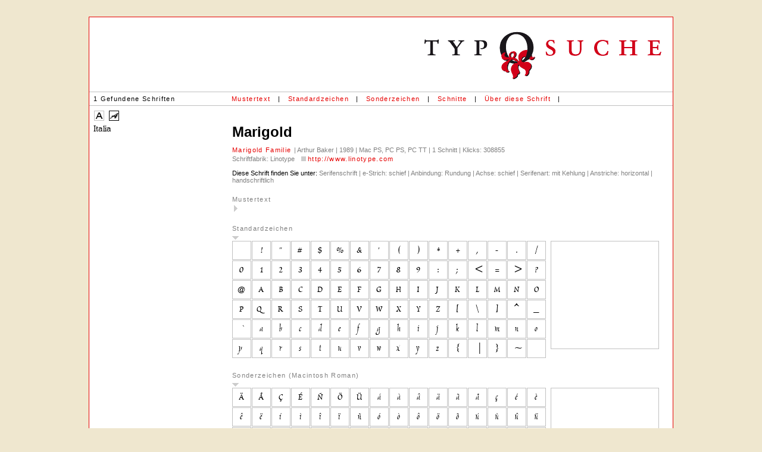

--- FILE ---
content_type: text/html; charset=UTF-8
request_url: https://typosuche.de/sucherg.php?id=6303&idcount=&displayimg=1&sessid=daei75m3q5a7f1rm8ipg4r3a73
body_size: 4567
content:
<html>

	<head>
		<meta http-equiv="content-type" content="text/html;charset=iso-8859-1">
		
		

	
	
	
	
	
	
	
	
	
	
		






<link rel="SHORTCUT ICON" href="favicon2.ico">

		<meta http-equiv="content-type" content="text/html;charset=iso-8859-1">
        <meta charset="UTF-8">
		<meta name="description" content="typosuche.de ist eine neue Schriften-Suchmaschine. Suche die richtige Schrift nach den Merkmalen Serif, Grotesk, Zierschrift, Handschrift, Schriftsystem, Gebrochen und Dingbats.">
		<meta name="copyright" content="Florian Stürmer, Michael Amarotico">
		<meta name="author" content="Florian Stürmer, Michael Amarotico">
		<meta name="keywords" content="Typosuche, Suche, Schrift, Fonts, Suchmaschine, Serif, Grotesk, Zierschrift, Handschrift, Schriftsystem, Gebrochen, Dingbats, Klassifikation, Schriftgestalter, Lieblingsschrift, Freeware, Renaissance-Antiqua, Barock Antiqua, Klassizistische Antiqua, serifenbetont">
		<meta name="robots" CONTENT="INDEX,FOLLOW">
<meta name="googlebot" CONTENT="INDEX,FOLLOW">
<meta name="audience" CONTENT="All">
<meta name="expires" CONTENT="NEVER">
<meta name="resource-type" CONTENT="document">

<meta name="revisit-after" content="7 days">
		
		
		<title>typosuche.de &raquo; Italia -- Schriften-Suchmaschine: Suchen und Finden von Schriften --</title>
		<link href="styles.css" rel="stylesheet" type="text/css" media="all">
		<style type="text/css" media="screen">

.box1 { width: 30px; height: 30px; margin: 0 1px 1px 0; padding: 0; border: solid 1px silver; background-image: url(sucherg_letter_mod.php?fontid=6303&tabellensatz=1&zoomstufe=1); background-repeat: no-repeat; background-position: 0 0; float: left; display: block; }

#blubb1 {background-image: url(sucherg_letter_mod.php?fontid=6303&zoomstufe=6&tabellensatz=1); background-position: 0px 0px;  width: 180px; height: 180px;  display: block;
background-repeat: no-repeat; visibility: hidden;}

#zoombox {background-color: white; width: 180px; height: 180px; display: block; border: solid 1px silver; margin-right: 20px;}


.box2 { width: 30px; height: 30px; margin: 0 1px 1px 0; padding: 0; border: solid 1px silver; background-image: url(sucherg_letter_mod.php?fontid=6303&tabellensatz=2&zoomstufe=1); background-repeat: no-repeat; background-position: 0 0; float: left; display: block; }

#blubb2 {background-image: url(sucherg_letter_mod.php?fontid=6303&zoomstufe=6&tabellensatz=2); background-position: 0px 0px;  width: 180px; height: 180px;  display: block;
background-repeat: no-repeat; visibility: hidden;}

#zoombox {background-color: white; width: 180px; height: 180px; display: block; border: solid 1px silver; margin-right: 20px;}


.box3 { width: 30px; height: 30px; margin: 0 1px 1px 0; padding: 0; border: solid 1px silver; background-image: url(sucherg_letter_mod.php?fontid=6303&tabellensatz=3&zoomstufe=1); background-repeat: no-repeat; background-position: 0 0; float: left; display: block; }

#blubb3 {background-image: url(sucherg_letter_mod.php?fontid=6303&zoomstufe=6&tabellensatz=3); background-position: 0px 0px;  width: 180px; height: 180px;  display: block;
background-repeat: no-repeat; visibility: hidden;}

#zoombox {background-color: white; width: 180px; height: 180px; display: block; border: solid 1px silver; margin-right: 20px;}
.box:hover { border: solid 1px #992865; }
.tabelle { width: 530px;  margin-bottom: 10px; padding-bottom: 7px; }
.tabelle_komplett { width: 100%; float: none;   margin: 0; padding: 0; }




		table#tableinnen input[type=radio],table#tableinnen input[type=checkbox], table#tableinnen input.checkbox, table#tableinnen input.radio { vertical-align: 1px;  }
		a.tooltip:hover span{ display:none;}
</style>	


<SCRIPT language="javaScript">
<!--
function go_anchor(n){
posliste = document.getElementById("divliste").offsetTop;

groesseliste = window.innerHeight - posliste ;
document.getElementById("divliste").style.height = groesseliste +"px";

document.getElementById("divliste").scrollTop = document.getElementById(n).offsetTop - posliste;



}


// -->
</script>

	</head>
	
<body onLoad="go_anchor('sp6303')">

<div class="ergebnisseite">

		<div align="center">
			<table class="logoleiste"  border="0" cellspacing="0" cellpadding="0">
				<tr>
					<td valign="top"></td>
					<td align="right">
						<div align="right">
							<a href="http://www.typosuche.de" target="_parent"><img src="img/logo.gif" alt="" width="414" height="82" border="0"></a></div>
					</td>
				</tr>
			</table>
		</div>
<table width="100%" border="0" class="menuleisteerg" >
			<tr>
				<td valign="middle" nowrap id="menu" nowrap width="230">1  Gefundene Schriften</td>
				<td valign="middle" nowrap id="menu">
					<div align="left">
				<a href="sucherg.php?id=6303&idcount=&muster=1&musterb=1&sessid=daei75m3q5a7f1rm8ipg4r3a73#mustertext" >Mustertext</a></div>
				</td>
				<td valign="middle" nowrap id="menu">|</td>
				<td valign="middle" nowrap id="menu">
					<div align="left">
				<a href="sucherg.php?id=6303&idcount=&tab01=1&sessid=daei75m3q5a7f1rm8ipg4r3a73#standardzeichen">Standardzeichen</a></div>
				</td>
				<td valign="middle" nowrap id="menu">|</td>
				<td valign="middle"  nowrap id="menu">
					<div align="left">
				<a href="sucherg.php?id=6303&idcount=&sz=1&sessid=daei75m3q5a7f1rm8ipg4r3a73#sonderzeichen" >Sonderzeichen</a></div>
				</td>
				<td valign="middle" nowrap id="menu">|</td>
		<td valign="middle"  nowrap id="menu">
					<div align="left">
				<a href="sucherg.php?id=6303&idcount=&schnitte=1&sessid=daei75m3q5a7f1rm8ipg4r3a73#schnitte" >Schnitte</a></div>
				</td>
				
				<td valign="middle" nowrap id="menu">|</td>
		<td valign="middle"  nowrap id="menu">
					<div align="left">
				<a href="sucherg.php?id=6303&idcount=&fontinfo=1&sessid=daei75m3q5a7f1rm8ipg4r3a73#fontinfo" >&Uuml;ber diese Schrift</a></div>
				</td>
				
		<td valign="middle" nowrap id="menu">|</td>
		<td valign="middle"  nowrap id="menuarrows">
					<div align="left">
						<span href="" target="_parent">&laquo;</span>
            &nbsp;
            </div>
				</td>
				<td valign="middle" nowrap id="menu" width="100%"></td>
				<td valign="middle"  nowrap id="menu"><!--6303  id--></td>
			</tr>
		</table>

	


<div class="listemenu"  >
	<a class="anz" href="sucherg.php?id=6303&idcount=&displayimg=0&sessid=daei75m3q5a7f1rm8ipg4r3a73"><img src="img/anzeige_0.gif" alt="" border="0"></a><a class="anz anzaktive" href="sucherg.php?id=6303&idcount=&displayimg=1&sessid=daei75m3q5a7f1rm8ipg4r3a73"><img src="img/anzeige_1.gif" alt="" border="0"></a></div>
		<div class="listelinks" id="divliste">
		
		
	
		
		<!--<table cellspacing='2' cellpadding='1' class="listeergebnis">-->
		


 


 <a name="3886" id="sp3886" title="Italia " href="sucherg.php?id=3886&idcount=0&sessid=daei75m3q5a7f1rm8ipg4r3a73" target="_top">


<img class="imgliste" src="liste_font_img_3886_1.gif" border="0" alt="Italia "></a>


<br>
<br>
<br>
<br>
<br>
<br>
<br>
<br>
<br>
<br>
<br>
<br>

</div>

		<div class="mainergebnis">
	
		<div class="fontinfo">
	
	<h3>
	
	Marigold 
	

		<span class="schnittname"></span>
	
	</h3> 
	<p>
	

<a title="Marigold" href="sucherg.php?id=6303&sessid=daei75m3q5a7f1rm8ipg4r3a73"
	 target="_top">Marigold Familie 
		</a> &#124 Arthur Baker &#124 1989 &#124 Mac PS, PC PS, PC TT &#124 1 Schnitt &#124 Klicks: 308855<br>

Schriftfabrik: Linotype&nbsp;<img src='img/url.gif' alt='' width='16' height='13' border='0'>&nbsp;<a href='http://www.linotype.com/redirect/115306/431/77552/' target='_blank'>http://www.linotype.com</a><br><br><span class="dieseschrift" >Diese Schrift finden Sie unter: </span>Serifenschrift &#124 e-Strich:&nbsp;schief &#124 Anbindung:&nbsp;Rundung &#124 Achse:&nbsp;schief &#124 Serifenart:&nbsp;mit Kehlung &#124 Anstriche:&nbsp;horizontal &#124 handschriftlich	</p>
			</div>
		
	<span class="tdbold">Mustertext </span><a class="aufklapper_zu"  href="sucherg.php?id=6303&idcount=&muster=1&sessid=daei75m3q5a7f1rm8ipg4r3a73#mustertext">&nbsp;</a><br><br>








<a id="standardzeichen" name="standardzeichen"></a><span class="tdbold">Standardzeichen </span><a class="aufklapper_down" href="sucherg.php?id=6303&idcount=&tab01=0&sessid=daei75m3q5a7f1rm8ipg4r3a73#standardzeichen">&nbsp;</a>

<script language="JavaScript" type="text/javascript">
<!--
flag=0;
function changecolor(tabellensatz,pos){
if (pos!==''){
document.getElementById("blubb"+tabellensatz).style.backgroundPosition = pos;
document.getElementById("blubb"+tabellensatz).style.visibility= "visible";
flag=1;
}
else {
document.getElementById("blubb"+tabellensatz).style.visibility= "hidden";


flag=0;
}
}
//-->
</script>



<table class="tabelle_komplett" border="0" cellspacing="0" cellpadding="0">
<tr valign="top">
<td>




<div class="tabelle"><a href="#" class="box1 box" style="background-position: -0px -0px;"
onmouseover="javascript:changecolor('1','-0px -0px');"
onmouseout="javascript:changecolor('1','');">


</a>

<a href="#" class="box1 box" style="background-position: -30px -0px;"
onmouseover="javascript:changecolor('1','-180px -0px');"
onmouseout="javascript:changecolor('1','');">


</a>

<a href="#" class="box1 box" style="background-position: -60px -0px;"
onmouseover="javascript:changecolor('1','-360px -0px');"
onmouseout="javascript:changecolor('1','');">


</a>

<a href="#" class="box1 box" style="background-position: -90px -0px;"
onmouseover="javascript:changecolor('1','-540px -0px');"
onmouseout="javascript:changecolor('1','');">


</a>

<a href="#" class="box1 box" style="background-position: -120px -0px;"
onmouseover="javascript:changecolor('1','-720px -0px');"
onmouseout="javascript:changecolor('1','');">


</a>

<a href="#" class="box1 box" style="background-position: -150px -0px;"
onmouseover="javascript:changecolor('1','-900px -0px');"
onmouseout="javascript:changecolor('1','');">


</a>

<a href="#" class="box1 box" style="background-position: -180px -0px;"
onmouseover="javascript:changecolor('1','-1080px -0px');"
onmouseout="javascript:changecolor('1','');">


</a>

<a href="#" class="box1 box" style="background-position: -210px -0px;"
onmouseover="javascript:changecolor('1','-1260px -0px');"
onmouseout="javascript:changecolor('1','');">


</a>

<a href="#" class="box1 box" style="background-position: -240px -0px;"
onmouseover="javascript:changecolor('1','-1440px -0px');"
onmouseout="javascript:changecolor('1','');">


</a>

<a href="#" class="box1 box" style="background-position: -270px -0px;"
onmouseover="javascript:changecolor('1','-1620px -0px');"
onmouseout="javascript:changecolor('1','');">


</a>

<a href="#" class="box1 box" style="background-position: -300px -0px;"
onmouseover="javascript:changecolor('1','-1800px -0px');"
onmouseout="javascript:changecolor('1','');">


</a>

<a href="#" class="box1 box" style="background-position: -330px -0px;"
onmouseover="javascript:changecolor('1','-1980px -0px');"
onmouseout="javascript:changecolor('1','');">


</a>

<a href="#" class="box1 box" style="background-position: -360px -0px;"
onmouseover="javascript:changecolor('1','-2160px -0px');"
onmouseout="javascript:changecolor('1','');">


</a>

<a href="#" class="box1 box" style="background-position: -390px -0px;"
onmouseover="javascript:changecolor('1','-2340px -0px');"
onmouseout="javascript:changecolor('1','');">


</a>

<a href="#" class="box1 box" style="background-position: -420px -0px;"
onmouseover="javascript:changecolor('1','-2520px -0px');"
onmouseout="javascript:changecolor('1','');">


</a>

<a href="#" class="box1 box" style="background-position: -450px -0px;"
onmouseover="javascript:changecolor('1','-2700px -0px');"
onmouseout="javascript:changecolor('1','');">


</a>

<a href="#" class="box1 box" style="background-position: -0px -30px;"
onmouseover="javascript:changecolor('1','-0px -180px');"
onmouseout="javascript:changecolor('1','');">


</a>

<a href="#" class="box1 box" style="background-position: -30px -30px;"
onmouseover="javascript:changecolor('1','-180px -180px');"
onmouseout="javascript:changecolor('1','');">


</a>

<a href="#" class="box1 box" style="background-position: -60px -30px;"
onmouseover="javascript:changecolor('1','-360px -180px');"
onmouseout="javascript:changecolor('1','');">


</a>

<a href="#" class="box1 box" style="background-position: -90px -30px;"
onmouseover="javascript:changecolor('1','-540px -180px');"
onmouseout="javascript:changecolor('1','');">


</a>

<a href="#" class="box1 box" style="background-position: -120px -30px;"
onmouseover="javascript:changecolor('1','-720px -180px');"
onmouseout="javascript:changecolor('1','');">


</a>

<a href="#" class="box1 box" style="background-position: -150px -30px;"
onmouseover="javascript:changecolor('1','-900px -180px');"
onmouseout="javascript:changecolor('1','');">


</a>

<a href="#" class="box1 box" style="background-position: -180px -30px;"
onmouseover="javascript:changecolor('1','-1080px -180px');"
onmouseout="javascript:changecolor('1','');">


</a>

<a href="#" class="box1 box" style="background-position: -210px -30px;"
onmouseover="javascript:changecolor('1','-1260px -180px');"
onmouseout="javascript:changecolor('1','');">


</a>

<a href="#" class="box1 box" style="background-position: -240px -30px;"
onmouseover="javascript:changecolor('1','-1440px -180px');"
onmouseout="javascript:changecolor('1','');">


</a>

<a href="#" class="box1 box" style="background-position: -270px -30px;"
onmouseover="javascript:changecolor('1','-1620px -180px');"
onmouseout="javascript:changecolor('1','');">


</a>

<a href="#" class="box1 box" style="background-position: -300px -30px;"
onmouseover="javascript:changecolor('1','-1800px -180px');"
onmouseout="javascript:changecolor('1','');">


</a>

<a href="#" class="box1 box" style="background-position: -330px -30px;"
onmouseover="javascript:changecolor('1','-1980px -180px');"
onmouseout="javascript:changecolor('1','');">


</a>

<a href="#" class="box1 box" style="background-position: -360px -30px;"
onmouseover="javascript:changecolor('1','-2160px -180px');"
onmouseout="javascript:changecolor('1','');">


</a>

<a href="#" class="box1 box" style="background-position: -390px -30px;"
onmouseover="javascript:changecolor('1','-2340px -180px');"
onmouseout="javascript:changecolor('1','');">


</a>

<a href="#" class="box1 box" style="background-position: -420px -30px;"
onmouseover="javascript:changecolor('1','-2520px -180px');"
onmouseout="javascript:changecolor('1','');">


</a>

<a href="#" class="box1 box" style="background-position: -450px -30px;"
onmouseover="javascript:changecolor('1','-2700px -180px');"
onmouseout="javascript:changecolor('1','');">


</a>

<a href="#" class="box1 box" style="background-position: -0px -60px;"
onmouseover="javascript:changecolor('1','-0px -360px');"
onmouseout="javascript:changecolor('1','');">


</a>

<a href="#" class="box1 box" style="background-position: -30px -60px;"
onmouseover="javascript:changecolor('1','-180px -360px');"
onmouseout="javascript:changecolor('1','');">


</a>

<a href="#" class="box1 box" style="background-position: -60px -60px;"
onmouseover="javascript:changecolor('1','-360px -360px');"
onmouseout="javascript:changecolor('1','');">


</a>

<a href="#" class="box1 box" style="background-position: -90px -60px;"
onmouseover="javascript:changecolor('1','-540px -360px');"
onmouseout="javascript:changecolor('1','');">


</a>

<a href="#" class="box1 box" style="background-position: -120px -60px;"
onmouseover="javascript:changecolor('1','-720px -360px');"
onmouseout="javascript:changecolor('1','');">


</a>

<a href="#" class="box1 box" style="background-position: -150px -60px;"
onmouseover="javascript:changecolor('1','-900px -360px');"
onmouseout="javascript:changecolor('1','');">


</a>

<a href="#" class="box1 box" style="background-position: -180px -60px;"
onmouseover="javascript:changecolor('1','-1080px -360px');"
onmouseout="javascript:changecolor('1','');">


</a>

<a href="#" class="box1 box" style="background-position: -210px -60px;"
onmouseover="javascript:changecolor('1','-1260px -360px');"
onmouseout="javascript:changecolor('1','');">


</a>

<a href="#" class="box1 box" style="background-position: -240px -60px;"
onmouseover="javascript:changecolor('1','-1440px -360px');"
onmouseout="javascript:changecolor('1','');">


</a>

<a href="#" class="box1 box" style="background-position: -270px -60px;"
onmouseover="javascript:changecolor('1','-1620px -360px');"
onmouseout="javascript:changecolor('1','');">


</a>

<a href="#" class="box1 box" style="background-position: -300px -60px;"
onmouseover="javascript:changecolor('1','-1800px -360px');"
onmouseout="javascript:changecolor('1','');">


</a>

<a href="#" class="box1 box" style="background-position: -330px -60px;"
onmouseover="javascript:changecolor('1','-1980px -360px');"
onmouseout="javascript:changecolor('1','');">


</a>

<a href="#" class="box1 box" style="background-position: -360px -60px;"
onmouseover="javascript:changecolor('1','-2160px -360px');"
onmouseout="javascript:changecolor('1','');">


</a>

<a href="#" class="box1 box" style="background-position: -390px -60px;"
onmouseover="javascript:changecolor('1','-2340px -360px');"
onmouseout="javascript:changecolor('1','');">


</a>

<a href="#" class="box1 box" style="background-position: -420px -60px;"
onmouseover="javascript:changecolor('1','-2520px -360px');"
onmouseout="javascript:changecolor('1','');">


</a>

<a href="#" class="box1 box" style="background-position: -450px -60px;"
onmouseover="javascript:changecolor('1','-2700px -360px');"
onmouseout="javascript:changecolor('1','');">


</a>

<a href="#" class="box1 box" style="background-position: -0px -90px;"
onmouseover="javascript:changecolor('1','-0px -540px');"
onmouseout="javascript:changecolor('1','');">


</a>

<a href="#" class="box1 box" style="background-position: -30px -90px;"
onmouseover="javascript:changecolor('1','-180px -540px');"
onmouseout="javascript:changecolor('1','');">


</a>

<a href="#" class="box1 box" style="background-position: -60px -90px;"
onmouseover="javascript:changecolor('1','-360px -540px');"
onmouseout="javascript:changecolor('1','');">


</a>

<a href="#" class="box1 box" style="background-position: -90px -90px;"
onmouseover="javascript:changecolor('1','-540px -540px');"
onmouseout="javascript:changecolor('1','');">


</a>

<a href="#" class="box1 box" style="background-position: -120px -90px;"
onmouseover="javascript:changecolor('1','-720px -540px');"
onmouseout="javascript:changecolor('1','');">


</a>

<a href="#" class="box1 box" style="background-position: -150px -90px;"
onmouseover="javascript:changecolor('1','-900px -540px');"
onmouseout="javascript:changecolor('1','');">


</a>

<a href="#" class="box1 box" style="background-position: -180px -90px;"
onmouseover="javascript:changecolor('1','-1080px -540px');"
onmouseout="javascript:changecolor('1','');">


</a>

<a href="#" class="box1 box" style="background-position: -210px -90px;"
onmouseover="javascript:changecolor('1','-1260px -540px');"
onmouseout="javascript:changecolor('1','');">


</a>

<a href="#" class="box1 box" style="background-position: -240px -90px;"
onmouseover="javascript:changecolor('1','-1440px -540px');"
onmouseout="javascript:changecolor('1','');">


</a>

<a href="#" class="box1 box" style="background-position: -270px -90px;"
onmouseover="javascript:changecolor('1','-1620px -540px');"
onmouseout="javascript:changecolor('1','');">


</a>

<a href="#" class="box1 box" style="background-position: -300px -90px;"
onmouseover="javascript:changecolor('1','-1800px -540px');"
onmouseout="javascript:changecolor('1','');">


</a>

<a href="#" class="box1 box" style="background-position: -330px -90px;"
onmouseover="javascript:changecolor('1','-1980px -540px');"
onmouseout="javascript:changecolor('1','');">


</a>

<a href="#" class="box1 box" style="background-position: -360px -90px;"
onmouseover="javascript:changecolor('1','-2160px -540px');"
onmouseout="javascript:changecolor('1','');">


</a>

<a href="#" class="box1 box" style="background-position: -390px -90px;"
onmouseover="javascript:changecolor('1','-2340px -540px');"
onmouseout="javascript:changecolor('1','');">


</a>

<a href="#" class="box1 box" style="background-position: -420px -90px;"
onmouseover="javascript:changecolor('1','-2520px -540px');"
onmouseout="javascript:changecolor('1','');">


</a>

<a href="#" class="box1 box" style="background-position: -450px -90px;"
onmouseover="javascript:changecolor('1','-2700px -540px');"
onmouseout="javascript:changecolor('1','');">


</a>

<a href="#" class="box1 box" style="background-position: -0px -120px;"
onmouseover="javascript:changecolor('1','-0px -720px');"
onmouseout="javascript:changecolor('1','');">


</a>

<a href="#" class="box1 box" style="background-position: -30px -120px;"
onmouseover="javascript:changecolor('1','-180px -720px');"
onmouseout="javascript:changecolor('1','');">


</a>

<a href="#" class="box1 box" style="background-position: -60px -120px;"
onmouseover="javascript:changecolor('1','-360px -720px');"
onmouseout="javascript:changecolor('1','');">


</a>

<a href="#" class="box1 box" style="background-position: -90px -120px;"
onmouseover="javascript:changecolor('1','-540px -720px');"
onmouseout="javascript:changecolor('1','');">


</a>

<a href="#" class="box1 box" style="background-position: -120px -120px;"
onmouseover="javascript:changecolor('1','-720px -720px');"
onmouseout="javascript:changecolor('1','');">


</a>

<a href="#" class="box1 box" style="background-position: -150px -120px;"
onmouseover="javascript:changecolor('1','-900px -720px');"
onmouseout="javascript:changecolor('1','');">


</a>

<a href="#" class="box1 box" style="background-position: -180px -120px;"
onmouseover="javascript:changecolor('1','-1080px -720px');"
onmouseout="javascript:changecolor('1','');">


</a>

<a href="#" class="box1 box" style="background-position: -210px -120px;"
onmouseover="javascript:changecolor('1','-1260px -720px');"
onmouseout="javascript:changecolor('1','');">


</a>

<a href="#" class="box1 box" style="background-position: -240px -120px;"
onmouseover="javascript:changecolor('1','-1440px -720px');"
onmouseout="javascript:changecolor('1','');">


</a>

<a href="#" class="box1 box" style="background-position: -270px -120px;"
onmouseover="javascript:changecolor('1','-1620px -720px');"
onmouseout="javascript:changecolor('1','');">


</a>

<a href="#" class="box1 box" style="background-position: -300px -120px;"
onmouseover="javascript:changecolor('1','-1800px -720px');"
onmouseout="javascript:changecolor('1','');">


</a>

<a href="#" class="box1 box" style="background-position: -330px -120px;"
onmouseover="javascript:changecolor('1','-1980px -720px');"
onmouseout="javascript:changecolor('1','');">


</a>

<a href="#" class="box1 box" style="background-position: -360px -120px;"
onmouseover="javascript:changecolor('1','-2160px -720px');"
onmouseout="javascript:changecolor('1','');">


</a>

<a href="#" class="box1 box" style="background-position: -390px -120px;"
onmouseover="javascript:changecolor('1','-2340px -720px');"
onmouseout="javascript:changecolor('1','');">


</a>

<a href="#" class="box1 box" style="background-position: -420px -120px;"
onmouseover="javascript:changecolor('1','-2520px -720px');"
onmouseout="javascript:changecolor('1','');">


</a>

<a href="#" class="box1 box" style="background-position: -450px -120px;"
onmouseover="javascript:changecolor('1','-2700px -720px');"
onmouseout="javascript:changecolor('1','');">


</a>

<a href="#" class="box1 box" style="background-position: -0px -150px;"
onmouseover="javascript:changecolor('1','-0px -900px');"
onmouseout="javascript:changecolor('1','');">


</a>

<a href="#" class="box1 box" style="background-position: -30px -150px;"
onmouseover="javascript:changecolor('1','-180px -900px');"
onmouseout="javascript:changecolor('1','');">


</a>

<a href="#" class="box1 box" style="background-position: -60px -150px;"
onmouseover="javascript:changecolor('1','-360px -900px');"
onmouseout="javascript:changecolor('1','');">


</a>

<a href="#" class="box1 box" style="background-position: -90px -150px;"
onmouseover="javascript:changecolor('1','-540px -900px');"
onmouseout="javascript:changecolor('1','');">


</a>

<a href="#" class="box1 box" style="background-position: -120px -150px;"
onmouseover="javascript:changecolor('1','-720px -900px');"
onmouseout="javascript:changecolor('1','');">


</a>

<a href="#" class="box1 box" style="background-position: -150px -150px;"
onmouseover="javascript:changecolor('1','-900px -900px');"
onmouseout="javascript:changecolor('1','');">


</a>

<a href="#" class="box1 box" style="background-position: -180px -150px;"
onmouseover="javascript:changecolor('1','-1080px -900px');"
onmouseout="javascript:changecolor('1','');">


</a>

<a href="#" class="box1 box" style="background-position: -210px -150px;"
onmouseover="javascript:changecolor('1','-1260px -900px');"
onmouseout="javascript:changecolor('1','');">


</a>

<a href="#" class="box1 box" style="background-position: -240px -150px;"
onmouseover="javascript:changecolor('1','-1440px -900px');"
onmouseout="javascript:changecolor('1','');">


</a>

<a href="#" class="box1 box" style="background-position: -270px -150px;"
onmouseover="javascript:changecolor('1','-1620px -900px');"
onmouseout="javascript:changecolor('1','');">


</a>

<a href="#" class="box1 box" style="background-position: -300px -150px;"
onmouseover="javascript:changecolor('1','-1800px -900px');"
onmouseout="javascript:changecolor('1','');">


</a>

<a href="#" class="box1 box" style="background-position: -330px -150px;"
onmouseover="javascript:changecolor('1','-1980px -900px');"
onmouseout="javascript:changecolor('1','');">


</a>

<a href="#" class="box1 box" style="background-position: -360px -150px;"
onmouseover="javascript:changecolor('1','-2160px -900px');"
onmouseout="javascript:changecolor('1','');">


</a>

<a href="#" class="box1 box" style="background-position: -390px -150px;"
onmouseover="javascript:changecolor('1','-2340px -900px');"
onmouseout="javascript:changecolor('1','');">


</a>

<a href="#" class="box1 box" style="background-position: -420px -150px;"
onmouseover="javascript:changecolor('1','-2520px -900px');"
onmouseout="javascript:changecolor('1','');">


</a>

<a href="#" class="box1 box" style="background-position: -450px -150px;"
onmouseover="javascript:changecolor('1','-2700px -900px');"
onmouseout="javascript:changecolor('1','');">


</a>

</div>

</td>
<td>
<div id="zoombox" >
<div id="blubb1" ></div>
</div>

<td>
<tr>
</table>

<br><br>







<a id="sonderzeichen" name="sonderzeichen"></a><span class="tdbold">Sonderzeichen (Macintosh Roman)</span><a class="aufklapper_down" href="sucherg.php?id=6303&idcount=&sz=0&sessid=daei75m3q5a7f1rm8ipg4r3a73#sonderzeichen">&nbsp;</a>

<script language="JavaScript" type="text/javascript">
<!--
flag=0;
function changecolor(tabellensatz,pos){
if (pos!==''){
document.getElementById("blubb"+tabellensatz).style.backgroundPosition = pos;
document.getElementById("blubb"+tabellensatz).style.visibility= "visible";
flag=1;
}
else {
document.getElementById("blubb"+tabellensatz).style.visibility= "hidden";


flag=0;
}
}
//-->
</script>



<table class="tabelle_komplett" border="0" cellspacing="0" cellpadding="0">
<tr valign="top">
<td>




<div class="tabelle"><a href="#" class="box2 box" style="background-position: -0px -0px;"
onmouseover="javascript:changecolor('2','-0px -0px');"
onmouseout="javascript:changecolor('2','');">


</a>

<a href="#" class="box2 box" style="background-position: -30px -0px;"
onmouseover="javascript:changecolor('2','-180px -0px');"
onmouseout="javascript:changecolor('2','');">


</a>

<a href="#" class="box2 box" style="background-position: -60px -0px;"
onmouseover="javascript:changecolor('2','-360px -0px');"
onmouseout="javascript:changecolor('2','');">


</a>

<a href="#" class="box2 box" style="background-position: -90px -0px;"
onmouseover="javascript:changecolor('2','-540px -0px');"
onmouseout="javascript:changecolor('2','');">


</a>

<a href="#" class="box2 box" style="background-position: -120px -0px;"
onmouseover="javascript:changecolor('2','-720px -0px');"
onmouseout="javascript:changecolor('2','');">


</a>

<a href="#" class="box2 box" style="background-position: -150px -0px;"
onmouseover="javascript:changecolor('2','-900px -0px');"
onmouseout="javascript:changecolor('2','');">


</a>

<a href="#" class="box2 box" style="background-position: -180px -0px;"
onmouseover="javascript:changecolor('2','-1080px -0px');"
onmouseout="javascript:changecolor('2','');">


</a>

<a href="#" class="box2 box" style="background-position: -210px -0px;"
onmouseover="javascript:changecolor('2','-1260px -0px');"
onmouseout="javascript:changecolor('2','');">


</a>

<a href="#" class="box2 box" style="background-position: -240px -0px;"
onmouseover="javascript:changecolor('2','-1440px -0px');"
onmouseout="javascript:changecolor('2','');">


</a>

<a href="#" class="box2 box" style="background-position: -270px -0px;"
onmouseover="javascript:changecolor('2','-1620px -0px');"
onmouseout="javascript:changecolor('2','');">


</a>

<a href="#" class="box2 box" style="background-position: -300px -0px;"
onmouseover="javascript:changecolor('2','-1800px -0px');"
onmouseout="javascript:changecolor('2','');">


</a>

<a href="#" class="box2 box" style="background-position: -330px -0px;"
onmouseover="javascript:changecolor('2','-1980px -0px');"
onmouseout="javascript:changecolor('2','');">


</a>

<a href="#" class="box2 box" style="background-position: -360px -0px;"
onmouseover="javascript:changecolor('2','-2160px -0px');"
onmouseout="javascript:changecolor('2','');">


</a>

<a href="#" class="box2 box" style="background-position: -390px -0px;"
onmouseover="javascript:changecolor('2','-2340px -0px');"
onmouseout="javascript:changecolor('2','');">


</a>

<a href="#" class="box2 box" style="background-position: -420px -0px;"
onmouseover="javascript:changecolor('2','-2520px -0px');"
onmouseout="javascript:changecolor('2','');">


</a>

<a href="#" class="box2 box" style="background-position: -450px -0px;"
onmouseover="javascript:changecolor('2','-2700px -0px');"
onmouseout="javascript:changecolor('2','');">


</a>

<a href="#" class="box2 box" style="background-position: -0px -30px;"
onmouseover="javascript:changecolor('2','-0px -180px');"
onmouseout="javascript:changecolor('2','');">


</a>

<a href="#" class="box2 box" style="background-position: -30px -30px;"
onmouseover="javascript:changecolor('2','-180px -180px');"
onmouseout="javascript:changecolor('2','');">


</a>

<a href="#" class="box2 box" style="background-position: -60px -30px;"
onmouseover="javascript:changecolor('2','-360px -180px');"
onmouseout="javascript:changecolor('2','');">


</a>

<a href="#" class="box2 box" style="background-position: -90px -30px;"
onmouseover="javascript:changecolor('2','-540px -180px');"
onmouseout="javascript:changecolor('2','');">


</a>

<a href="#" class="box2 box" style="background-position: -120px -30px;"
onmouseover="javascript:changecolor('2','-720px -180px');"
onmouseout="javascript:changecolor('2','');">


</a>

<a href="#" class="box2 box" style="background-position: -150px -30px;"
onmouseover="javascript:changecolor('2','-900px -180px');"
onmouseout="javascript:changecolor('2','');">


</a>

<a href="#" class="box2 box" style="background-position: -180px -30px;"
onmouseover="javascript:changecolor('2','-1080px -180px');"
onmouseout="javascript:changecolor('2','');">


</a>

<a href="#" class="box2 box" style="background-position: -210px -30px;"
onmouseover="javascript:changecolor('2','-1260px -180px');"
onmouseout="javascript:changecolor('2','');">


</a>

<a href="#" class="box2 box" style="background-position: -240px -30px;"
onmouseover="javascript:changecolor('2','-1440px -180px');"
onmouseout="javascript:changecolor('2','');">


</a>

<a href="#" class="box2 box" style="background-position: -270px -30px;"
onmouseover="javascript:changecolor('2','-1620px -180px');"
onmouseout="javascript:changecolor('2','');">


</a>

<a href="#" class="box2 box" style="background-position: -300px -30px;"
onmouseover="javascript:changecolor('2','-1800px -180px');"
onmouseout="javascript:changecolor('2','');">


</a>

<a href="#" class="box2 box" style="background-position: -330px -30px;"
onmouseover="javascript:changecolor('2','-1980px -180px');"
onmouseout="javascript:changecolor('2','');">


</a>

<a href="#" class="box2 box" style="background-position: -360px -30px;"
onmouseover="javascript:changecolor('2','-2160px -180px');"
onmouseout="javascript:changecolor('2','');">


</a>

<a href="#" class="box2 box" style="background-position: -390px -30px;"
onmouseover="javascript:changecolor('2','-2340px -180px');"
onmouseout="javascript:changecolor('2','');">


</a>

<a href="#" class="box2 box" style="background-position: -420px -30px;"
onmouseover="javascript:changecolor('2','-2520px -180px');"
onmouseout="javascript:changecolor('2','');">


</a>

<a href="#" class="box2 box" style="background-position: -450px -30px;"
onmouseover="javascript:changecolor('2','-2700px -180px');"
onmouseout="javascript:changecolor('2','');">


</a>

<a href="#" class="box2 box" style="background-position: -0px -60px;"
onmouseover="javascript:changecolor('2','-0px -360px');"
onmouseout="javascript:changecolor('2','');">


</a>

<a href="#" class="box2 box" style="background-position: -30px -60px;"
onmouseover="javascript:changecolor('2','-180px -360px');"
onmouseout="javascript:changecolor('2','');">


</a>

<a href="#" class="box2 box" style="background-position: -60px -60px;"
onmouseover="javascript:changecolor('2','-360px -360px');"
onmouseout="javascript:changecolor('2','');">


</a>

<a href="#" class="box2 box" style="background-position: -90px -60px;"
onmouseover="javascript:changecolor('2','-540px -360px');"
onmouseout="javascript:changecolor('2','');">


</a>

<a href="#" class="box2 box" style="background-position: -120px -60px;"
onmouseover="javascript:changecolor('2','-720px -360px');"
onmouseout="javascript:changecolor('2','');">


</a>

<a href="#" class="box2 box" style="background-position: -150px -60px;"
onmouseover="javascript:changecolor('2','-900px -360px');"
onmouseout="javascript:changecolor('2','');">


</a>

<a href="#" class="box2 box" style="background-position: -180px -60px;"
onmouseover="javascript:changecolor('2','-1080px -360px');"
onmouseout="javascript:changecolor('2','');">


</a>

<a href="#" class="box2 box" style="background-position: -210px -60px;"
onmouseover="javascript:changecolor('2','-1260px -360px');"
onmouseout="javascript:changecolor('2','');">


</a>

<a href="#" class="box2 box" style="background-position: -240px -60px;"
onmouseover="javascript:changecolor('2','-1440px -360px');"
onmouseout="javascript:changecolor('2','');">


</a>

<a href="#" class="box2 box" style="background-position: -270px -60px;"
onmouseover="javascript:changecolor('2','-1620px -360px');"
onmouseout="javascript:changecolor('2','');">


</a>

<a href="#" class="box2 box" style="background-position: -300px -60px;"
onmouseover="javascript:changecolor('2','-1800px -360px');"
onmouseout="javascript:changecolor('2','');">


</a>

<a href="#" class="box2 box" style="background-position: -330px -60px;"
onmouseover="javascript:changecolor('2','-1980px -360px');"
onmouseout="javascript:changecolor('2','');">


</a>

<a href="#" class="box2 box" style="background-position: -360px -60px;"
onmouseover="javascript:changecolor('2','-2160px -360px');"
onmouseout="javascript:changecolor('2','');">


</a>

<a href="#" class="box2 box" style="background-position: -390px -60px;"
onmouseover="javascript:changecolor('2','-2340px -360px');"
onmouseout="javascript:changecolor('2','');">


</a>

<a href="#" class="box2 box" style="background-position: -420px -60px;"
onmouseover="javascript:changecolor('2','-2520px -360px');"
onmouseout="javascript:changecolor('2','');">


</a>

<a href="#" class="box2 box" style="background-position: -450px -60px;"
onmouseover="javascript:changecolor('2','-2700px -360px');"
onmouseout="javascript:changecolor('2','');">


</a>

<a href="#" class="box2 box" style="background-position: -0px -90px;"
onmouseover="javascript:changecolor('2','-0px -540px');"
onmouseout="javascript:changecolor('2','');">


</a>

<a href="#" class="box2 box" style="background-position: -30px -90px;"
onmouseover="javascript:changecolor('2','-180px -540px');"
onmouseout="javascript:changecolor('2','');">


</a>

<a href="#" class="box2 box" style="background-position: -60px -90px;"
onmouseover="javascript:changecolor('2','-360px -540px');"
onmouseout="javascript:changecolor('2','');">


</a>

<a href="#" class="box2 box" style="background-position: -90px -90px;"
onmouseover="javascript:changecolor('2','-540px -540px');"
onmouseout="javascript:changecolor('2','');">


</a>

<a href="#" class="box2 box" style="background-position: -120px -90px;"
onmouseover="javascript:changecolor('2','-720px -540px');"
onmouseout="javascript:changecolor('2','');">


</a>

<a href="#" class="box2 box" style="background-position: -150px -90px;"
onmouseover="javascript:changecolor('2','-900px -540px');"
onmouseout="javascript:changecolor('2','');">


</a>

<a href="#" class="box2 box" style="background-position: -180px -90px;"
onmouseover="javascript:changecolor('2','-1080px -540px');"
onmouseout="javascript:changecolor('2','');">


</a>

<a href="#" class="box2 box" style="background-position: -210px -90px;"
onmouseover="javascript:changecolor('2','-1260px -540px');"
onmouseout="javascript:changecolor('2','');">


</a>

<a href="#" class="box2 box" style="background-position: -240px -90px;"
onmouseover="javascript:changecolor('2','-1440px -540px');"
onmouseout="javascript:changecolor('2','');">


</a>

<a href="#" class="box2 box" style="background-position: -270px -90px;"
onmouseover="javascript:changecolor('2','-1620px -540px');"
onmouseout="javascript:changecolor('2','');">


</a>

<a href="#" class="box2 box" style="background-position: -300px -90px;"
onmouseover="javascript:changecolor('2','-1800px -540px');"
onmouseout="javascript:changecolor('2','');">


</a>

<a href="#" class="box2 box" style="background-position: -330px -90px;"
onmouseover="javascript:changecolor('2','-1980px -540px');"
onmouseout="javascript:changecolor('2','');">


</a>

<a href="#" class="box2 box" style="background-position: -360px -90px;"
onmouseover="javascript:changecolor('2','-2160px -540px');"
onmouseout="javascript:changecolor('2','');">


</a>

<a href="#" class="box2 box" style="background-position: -390px -90px;"
onmouseover="javascript:changecolor('2','-2340px -540px');"
onmouseout="javascript:changecolor('2','');">


</a>

<a href="#" class="box2 box" style="background-position: -420px -90px;"
onmouseover="javascript:changecolor('2','-2520px -540px');"
onmouseout="javascript:changecolor('2','');">


</a>

<a href="#" class="box2 box" style="background-position: -450px -90px;"
onmouseover="javascript:changecolor('2','-2700px -540px');"
onmouseout="javascript:changecolor('2','');">


</a>

<a href="#" class="box2 box" style="background-position: -0px -120px;"
onmouseover="javascript:changecolor('2','-0px -720px');"
onmouseout="javascript:changecolor('2','');">


</a>

<a href="#" class="box2 box" style="background-position: -30px -120px;"
onmouseover="javascript:changecolor('2','-180px -720px');"
onmouseout="javascript:changecolor('2','');">


</a>

<a href="#" class="box2 box" style="background-position: -60px -120px;"
onmouseover="javascript:changecolor('2','-360px -720px');"
onmouseout="javascript:changecolor('2','');">


</a>

<a href="#" class="box2 box" style="background-position: -90px -120px;"
onmouseover="javascript:changecolor('2','-540px -720px');"
onmouseout="javascript:changecolor('2','');">


</a>

<a href="#" class="box2 box" style="background-position: -120px -120px;"
onmouseover="javascript:changecolor('2','-720px -720px');"
onmouseout="javascript:changecolor('2','');">


</a>

<a href="#" class="box2 box" style="background-position: -150px -120px;"
onmouseover="javascript:changecolor('2','-900px -720px');"
onmouseout="javascript:changecolor('2','');">


</a>

<a href="#" class="box2 box" style="background-position: -180px -120px;"
onmouseover="javascript:changecolor('2','-1080px -720px');"
onmouseout="javascript:changecolor('2','');">


</a>

<a href="#" class="box2 box" style="background-position: -210px -120px;"
onmouseover="javascript:changecolor('2','-1260px -720px');"
onmouseout="javascript:changecolor('2','');">


</a>

<a href="#" class="box2 box" style="background-position: -240px -120px;"
onmouseover="javascript:changecolor('2','-1440px -720px');"
onmouseout="javascript:changecolor('2','');">


</a>

<a href="#" class="box2 box" style="background-position: -270px -120px;"
onmouseover="javascript:changecolor('2','-1620px -720px');"
onmouseout="javascript:changecolor('2','');">


</a>

<a href="#" class="box2 box" style="background-position: -300px -120px;"
onmouseover="javascript:changecolor('2','-1800px -720px');"
onmouseout="javascript:changecolor('2','');">


</a>

<a href="#" class="box2 box" style="background-position: -330px -120px;"
onmouseover="javascript:changecolor('2','-1980px -720px');"
onmouseout="javascript:changecolor('2','');">


</a>

<a href="#" class="box2 box" style="background-position: -360px -120px;"
onmouseover="javascript:changecolor('2','-2160px -720px');"
onmouseout="javascript:changecolor('2','');">


</a>

<a href="#" class="box2 box" style="background-position: -390px -120px;"
onmouseover="javascript:changecolor('2','-2340px -720px');"
onmouseout="javascript:changecolor('2','');">


</a>

<a href="#" class="box2 box" style="background-position: -420px -120px;"
onmouseover="javascript:changecolor('2','-2520px -720px');"
onmouseout="javascript:changecolor('2','');">


</a>

<a href="#" class="box2 box" style="background-position: -450px -120px;"
onmouseover="javascript:changecolor('2','-2700px -720px');"
onmouseout="javascript:changecolor('2','');">


</a>

<a href="#" class="box2 box" style="background-position: -0px -150px;"
onmouseover="javascript:changecolor('2','-0px -900px');"
onmouseout="javascript:changecolor('2','');">


</a>

<a href="#" class="box2 box" style="background-position: -30px -150px;"
onmouseover="javascript:changecolor('2','-180px -900px');"
onmouseout="javascript:changecolor('2','');">


</a>

<a href="#" class="box2 box" style="background-position: -60px -150px;"
onmouseover="javascript:changecolor('2','-360px -900px');"
onmouseout="javascript:changecolor('2','');">


</a>

<a href="#" class="box2 box" style="background-position: -90px -150px;"
onmouseover="javascript:changecolor('2','-540px -900px');"
onmouseout="javascript:changecolor('2','');">


</a>

<a href="#" class="box2 box" style="background-position: -120px -150px;"
onmouseover="javascript:changecolor('2','-720px -900px');"
onmouseout="javascript:changecolor('2','');">


</a>

<a href="#" class="box2 box" style="background-position: -150px -150px;"
onmouseover="javascript:changecolor('2','-900px -900px');"
onmouseout="javascript:changecolor('2','');">


</a>

<a href="#" class="box2 box" style="background-position: -180px -150px;"
onmouseover="javascript:changecolor('2','-1080px -900px');"
onmouseout="javascript:changecolor('2','');">


</a>

<a href="#" class="box2 box" style="background-position: -210px -150px;"
onmouseover="javascript:changecolor('2','-1260px -900px');"
onmouseout="javascript:changecolor('2','');">


</a>

<a href="#" class="box2 box" style="background-position: -240px -150px;"
onmouseover="javascript:changecolor('2','-1440px -900px');"
onmouseout="javascript:changecolor('2','');">


</a>

<a href="#" class="box2 box" style="background-position: -270px -150px;"
onmouseover="javascript:changecolor('2','-1620px -900px');"
onmouseout="javascript:changecolor('2','');">


</a>

<a href="#" class="box2 box" style="background-position: -300px -150px;"
onmouseover="javascript:changecolor('2','-1800px -900px');"
onmouseout="javascript:changecolor('2','');">


</a>

<a href="#" class="box2 box" style="background-position: -330px -150px;"
onmouseover="javascript:changecolor('2','-1980px -900px');"
onmouseout="javascript:changecolor('2','');">


</a>

<a href="#" class="box2 box" style="background-position: -360px -150px;"
onmouseover="javascript:changecolor('2','-2160px -900px');"
onmouseout="javascript:changecolor('2','');">


</a>

<a href="#" class="box2 box" style="background-position: -390px -150px;"
onmouseover="javascript:changecolor('2','-2340px -900px');"
onmouseout="javascript:changecolor('2','');">


</a>

<a href="#" class="box2 box" style="background-position: -420px -150px;"
onmouseover="javascript:changecolor('2','-2520px -900px');"
onmouseout="javascript:changecolor('2','');">


</a>

<a href="#" class="box2 box" style="background-position: -450px -150px;"
onmouseover="javascript:changecolor('2','-2700px -900px');"
onmouseout="javascript:changecolor('2','');">


</a>

<a href="#" class="box2 box" style="background-position: -0px -180px;"
onmouseover="javascript:changecolor('2','-0px -1080px');"
onmouseout="javascript:changecolor('2','');">


</a>

<a href="#" class="box2 box" style="background-position: -30px -180px;"
onmouseover="javascript:changecolor('2','-180px -1080px');"
onmouseout="javascript:changecolor('2','');">


</a>

<a href="#" class="box2 box" style="background-position: -60px -180px;"
onmouseover="javascript:changecolor('2','-360px -1080px');"
onmouseout="javascript:changecolor('2','');">


</a>

<a href="#" class="box2 box" style="background-position: -90px -180px;"
onmouseover="javascript:changecolor('2','-540px -1080px');"
onmouseout="javascript:changecolor('2','');">


</a>

<a href="#" class="box2 box" style="background-position: -120px -180px;"
onmouseover="javascript:changecolor('2','-720px -1080px');"
onmouseout="javascript:changecolor('2','');">


</a>

<a href="#" class="box2 box" style="background-position: -150px -180px;"
onmouseover="javascript:changecolor('2','-900px -1080px');"
onmouseout="javascript:changecolor('2','');">


</a>

<a href="#" class="box2 box" style="background-position: -180px -180px;"
onmouseover="javascript:changecolor('2','-1080px -1080px');"
onmouseout="javascript:changecolor('2','');">


</a>

<a href="#" class="box2 box" style="background-position: -210px -180px;"
onmouseover="javascript:changecolor('2','-1260px -1080px');"
onmouseout="javascript:changecolor('2','');">


</a>

<a href="#" class="box2 box" style="background-position: -240px -180px;"
onmouseover="javascript:changecolor('2','-1440px -1080px');"
onmouseout="javascript:changecolor('2','');">


</a>

<a href="#" class="box2 box" style="background-position: -270px -180px;"
onmouseover="javascript:changecolor('2','-1620px -1080px');"
onmouseout="javascript:changecolor('2','');">


</a>

<a href="#" class="box2 box" style="background-position: -300px -180px;"
onmouseover="javascript:changecolor('2','-1800px -1080px');"
onmouseout="javascript:changecolor('2','');">


</a>

<a href="#" class="box2 box" style="background-position: -330px -180px;"
onmouseover="javascript:changecolor('2','-1980px -1080px');"
onmouseout="javascript:changecolor('2','');">


</a>

<a href="#" class="box2 box" style="background-position: -360px -180px;"
onmouseover="javascript:changecolor('2','-2160px -1080px');"
onmouseout="javascript:changecolor('2','');">


</a>

<a href="#" class="box2 box" style="background-position: -390px -180px;"
onmouseover="javascript:changecolor('2','-2340px -1080px');"
onmouseout="javascript:changecolor('2','');">


</a>

<a href="#" class="box2 box" style="background-position: -420px -180px;"
onmouseover="javascript:changecolor('2','-2520px -1080px');"
onmouseout="javascript:changecolor('2','');">


</a>

<a href="#" class="box2 box" style="background-position: -450px -180px;"
onmouseover="javascript:changecolor('2','-2700px -1080px');"
onmouseout="javascript:changecolor('2','');">


</a>

<a href="#" class="box2 box" style="background-position: -0px -210px;"
onmouseover="javascript:changecolor('2','-0px -1260px');"
onmouseout="javascript:changecolor('2','');">


</a>

<a href="#" class="box2 box" style="background-position: -30px -210px;"
onmouseover="javascript:changecolor('2','-180px -1260px');"
onmouseout="javascript:changecolor('2','');">


</a>

<a href="#" class="box2 box" style="background-position: -60px -210px;"
onmouseover="javascript:changecolor('2','-360px -1260px');"
onmouseout="javascript:changecolor('2','');">


</a>

<a href="#" class="box2 box" style="background-position: -90px -210px;"
onmouseover="javascript:changecolor('2','-540px -1260px');"
onmouseout="javascript:changecolor('2','');">


</a>

<a href="#" class="box2 box" style="background-position: -120px -210px;"
onmouseover="javascript:changecolor('2','-720px -1260px');"
onmouseout="javascript:changecolor('2','');">


</a>

<a href="#" class="box2 box" style="background-position: -150px -210px;"
onmouseover="javascript:changecolor('2','-900px -1260px');"
onmouseout="javascript:changecolor('2','');">


</a>

<a href="#" class="box2 box" style="background-position: -180px -210px;"
onmouseover="javascript:changecolor('2','-1080px -1260px');"
onmouseout="javascript:changecolor('2','');">


</a>

<a href="#" class="box2 box" style="background-position: -210px -210px;"
onmouseover="javascript:changecolor('2','-1260px -1260px');"
onmouseout="javascript:changecolor('2','');">


</a>

<a href="#" class="box2 box" style="background-position: -240px -210px;"
onmouseover="javascript:changecolor('2','-1440px -1260px');"
onmouseout="javascript:changecolor('2','');">


</a>

<a href="#" class="box2 box" style="background-position: -270px -210px;"
onmouseover="javascript:changecolor('2','-1620px -1260px');"
onmouseout="javascript:changecolor('2','');">


</a>

<a href="#" class="box2 box" style="background-position: -300px -210px;"
onmouseover="javascript:changecolor('2','-1800px -1260px');"
onmouseout="javascript:changecolor('2','');">


</a>

<a href="#" class="box2 box" style="background-position: -330px -210px;"
onmouseover="javascript:changecolor('2','-1980px -1260px');"
onmouseout="javascript:changecolor('2','');">


</a>

<a href="#" class="box2 box" style="background-position: -360px -210px;"
onmouseover="javascript:changecolor('2','-2160px -1260px');"
onmouseout="javascript:changecolor('2','');">


</a>

<a href="#" class="box2 box" style="background-position: -390px -210px;"
onmouseover="javascript:changecolor('2','-2340px -1260px');"
onmouseout="javascript:changecolor('2','');">


</a>

<a href="#" class="box2 box" style="background-position: -420px -210px;"
onmouseover="javascript:changecolor('2','-2520px -1260px');"
onmouseout="javascript:changecolor('2','');">


</a>

<a href="#" class="box2 box" style="background-position: -450px -210px;"
onmouseover="javascript:changecolor('2','-2700px -1260px');"
onmouseout="javascript:changecolor('2','');">


</a>

</div>

</td>
<td>
<div id="zoombox" >
<div id="blubb2" ></div>
</div>

<td>
<tr>
</table>

<br><br>








<span class="tdbold">Sonderzeichen (ISO 8859-1)</span><a class="aufklapper_zu" href="sucherg.php?id=6303&idcount=&sz2=1&sessid=daei75m3q5a7f1rm8ipg4r3a73#sonderzeichen">&nbsp;</a><br><br>






<span class="tdbold">Schnitte </span><a class="aufklapper_zu" href="sucherg.php?id=6303&idcount=&schnitte=1&sessid=daei75m3q5a7f1rm8ipg4r3a73#schnitte">&nbsp;</a><br><br>







<a id="fontinfo" name="fontinfo"></a><span class="tdbold">&Uuml;ber diese Schrift </span><a class="aufklapper_down" href="sucherg.php?id=6303&idcount=&fontinfo=0&sessid=daei75m3q5a7f1rm8ipg4r3a73#fontinfo">&nbsp;</a><div class="infotext"><p>Zu dieser Schrift liegt uns keine Information vor.</p></div><br><br>




</div>
		<div class="clearer"></div>
		
	</body>

</html>


















--- FILE ---
content_type: text/css
request_url: https://typosuche.de/styles.css
body_size: 2350
content:
a        { color: #e60000;  font-family: Verdana, Arial, Helvetica, sans-serif; text-decoration: none; letter-spacing: 1pt }
a:hover        { color: black; font-family: Verdana, Arial, Helvetica, sans-serif; text-decoration: none; letter-spacing: 1pt }
html>body, body { color: #000; background-color: #efe7cf; text-decoration: none; text-align: center; }
body { color: #000; background-color: #efe7cf; text-decoration: none; text-align: center; }

p { color: gray; font-family: Verdana, Arial, Helvetica, sans-serif; text-decoration: none ; margin-top: 0; margin-bottom: 10px; padding-top: 0; padding-bottom: 0; }
table { color: gray; font-size: 8pt; font-family: Verdana, Arial, Helvetica, sans-serif; text-decoration: none ; order-right-style: solid; }
.tdbold    { color: #808080; font-family: Verdana, Arial, Helvetica, sans-serif; text-decoration: none; letter-spacing: 1pt ; margin: 0 0 0; padding: 0; }
#suche         { color: #808080; font-family: Verdana, Arial, Helvetica, sans-serif; font-weight: normal; line-height: 14pt; text-decoration: none; letter-spacing: 1pt;}
#suche a   { color: #000; font-family: Verdana, Arial, Helvetica, sans-serif; font-weight: normal; line-height: 14pt; text-decoration: none; letter-spacing: 1pt }
#suche a:hover   { color: #808080;  font-family: Verdana, Arial, Helvetica, sans-serif; font-weight: normal; line-height: 14pt; text-decoration: none; letter-spacing: 1pt }
#id { }
# bold { color: black;  font-family: Verdana, Arial, Helvetica, sans-serif; font-weight: bold; text-decoration: none }
ol { list-style-type: upper-roman; list-style-position: inside; margin: 2em 0 1em 40px }
ol ol { margin-top: 0; margin-bottom: 0 }
dir { text-align: left; margin: 1em 0 1em 40px }
.ol 1 { text-indent: 12pt; list-style-type: upper-roman; list-style-position: inside; margin: 2em 0 1em 40px }
.button         { color: #000; font-size: 8pt; font-family: Verdana, Arial, Helvetica, sans-serif; background-color: #fff; letter-spacing: 1pt; padding: 3pt 6pt; *+padding: 0pt 0pt; border-width: 1px 3px 3px 1px; border-color: black }
a.buttonstyle { color: #000; font-size: 8pt; font-family: Verdana, Arial, Helvetica, sans-serif; background-color: #fff; letter-spacing: 1pt; margin-top: 10px; padding: 3pt 6pt; border-width: 1px 3px 3px 1px; border-color: black; border-style: solid; }
.anzeigebutton { color: #000; font-size: 8pt; font-family: Verdana, Arial, Helvetica, sans-serif; background-color: #fff; letter-spacing: 1pt; margin-top: 0; padding: 3pt 6pt; border-width: 1px 3px 3px 1px; border-color: black; }
.tdschwarz { color: black;  font-family: Verdana, Arial, Helvetica, sans-serif; text-decoration: none }
.tdschwarz_head  { color: black; font-size: 18pt; font-family: Verdana, Arial, Helvetica, sans-serif; font-weight: bold; text-decoration: none }
img.anzeige  { margin-top: 5px; margin-bottom: 5px; border: solid 1px black; outline: none 0 black; display: block; }
img.umfliessen { float: left; margin-right: 10px; margin-bottom: 30px; }
img.top50 { margin-top: 10px; }
a:hover img.imgliste { border: solid 1px silver; }
a.listeaktive img.imgliste { border: solid 1px silver; }
a img.imgliste { border: solid 1px white; }
/*menu*/
#menu { color: #000; font-weight: normal; letter-spacing: 1pt; padding-right: 5px; padding-left: 5px; }
#menu a   { color: #e60000; font-weight: normal; letter-spacing: 1pt }
#menu a:hover   { color: black; letter-spacing: 1pt }
#menuarrows a { color: #e60000; font-size: 14px; font-weight: normal; letter-spacing: 1pt; }
a.pfeil { font-size: 14px; }
#menuarrows span { color: white; font-size: 14px; font-weight: normal; letter-spacing: 1pt; }
#menuarrows a:hover { color: black; font-size: 14px; font-weight: normal; letter-spacing: 1pt; }
/*nav*/
#nav     { font-family: Verdana, Arial, Helvetica, sans-serif; width: 135px; min-height: 400px; margin-top: 15px   ; display: block; }
#nav ul    { text-align: left; width: 135px; list-style-type: none; margin: 0; padding: 0  }
#nav ul ul  { list-style-type: none; margin: 0 }
#nav li     { background-color: white; margin: 0; padding: 8px 0 }
#nav li a     { color: #000; font-family: Verdana, Arial, Helvetica, sans-serif; font-weight: normal; text-decoration: none; margin: 0; padding: 8px 0 8px 8px; *+padding: 8px 0 0px 8px;  }
#nav ul ul li  { margin: 0; padding-left: 1.5em }
#nav a:hover   { color: #808080; background-color: white }
#nav .active   { color: #808080; background-color: white }
#form { width: auto; height: 100%  }
#navi { }
#tableinnen { text-align: left; width: 720px; }
table#indextable  { background-color: white; text-align: center; width: 980px; height: auto; margin-top: 80px; padding: 0 0 7px; border: solid 1px #e60000; }
.menuleiste, .menuleisteerg, .menuleisteliste { background-color: white; width: 980px; height: 24px; border-top: 1px solid #c0c0c0; border-bottom: 1px solid #c0c0c0; }
.menuleisteunten { background-color: white; width: 982px; height: 24px; padding: 1px; border-color: #e60000; border-style: none solid solid; border-width: 0 1px 1px; }
.menuleisteuntenwerbung { width: 988px;  padding: 0; }
.logoleiste { width: 980px; padding-top: 23px; padding-right: 10px; padding-bottom: 20px; }
.listeaktive { font-weight: bold; }
.boxmuster { margin-right: 2px; margin-bottom: 2px; border: solid 1px #c7c7c7; outline: solid 0 #c7c7c7; display: block; }
.boxmuster_mod { width: 717px; height: 100px; display: block; margin-right: 2px; margin-bottom: 2px; border: solid 1px #c7c7c7; outline: solid 0 #c7c7c7; }
.box { margin-right: 3px; margin-bottom: 3px; border: solid 1px #c7c7c7; outline: solid 0 #c7c7c7; }
.box:hover { border: solid 1px black; outline: solid 0 black; }
.boxgross { width: 235px; height: 235px; margin-right: 3px; margin-bottom: 3px; margin-left: 5px; border: solid 1px #c7c7c7; outline: solid 0 #c7c7c7; }
td#suche { font-size: 8pt; *+font-size: 80%; line-height: 10pt; display: table-cell; }
textarea { padding: 1px; border-style: none; outline: solid 1px gray; }
input { vertical-align: middle; margin-top: 5px; margin-bottom: 5px; border-style: none; outline: solid 1px gray; }
table.listeergebnis {  }
table#anzahl { float: left; }
div#hand, div#erweitert, div#serif, div#grotesk, div#Zier, div#sys, div#gebrochen, div#dingbat, div#schribi, div#bhkl, div#schreibs, div#freihand, div#cond, div#skont, div#ol, div#ziergro, div#dopla, div#mengensatz, div#e, div#zierserif, div#handschrie, div#serbeton, div#anbindung, div#serart, div#anstrich, div#abstrich, div#achs, div#fremd { margin-bottom: 10px; margin-left: 10px; display: block; }
.ergebnisseite { background-color: white; text-align: left; width: 980px; margin-right: auto; margin-left: auto; width: 980px; margin-top: 28px; padding: 0; border: solid 1px #e60000; display: block; }
.listelinks { width: 220px; height: 100%; overflow: auto; float: left; min-height: 100%; padding-left: 5px; display: block; }
.listemenu { text-align: left; display: block; width: 220px; height: auto; margin: 8px 0 5px; }
.mainergebnis { font-size: 8pt; text-align: left; width: 740px; float: right; margin-right: 0; margin-left: 0; }
.fontinfo { font-weight: normal; padding-right: 20px; padding-bottom: 10px; }
.fontinfo h3 { font-size: 18pt; font-family: Verdana, Arial, Helvetica, sans-serif; margin: 0 0 10px; padding: 0; }
.ergebnisseite .clearer { background-color: white; border:solid 0 white; height:1px; width: 970px; clear: both; margin: 0; padding: 0; }
.mainergebnis textarea { margin: 10px 0 0; }
.mainergebnis input { margin: 0 0 4px; }
.mainergebnis .tdbold { margin: 0 0 4px; display: block; }
gtd#suche input { border: solid 1px gray; }
table#tableinnen input[type=radio],table#tableinnen input[type=checkbox], table#tableinnen input.checkbox, table#tableinnen input.radio { background-color: white; margin-right: 2px; margin-left: 2px; border: solid 0 red; outline: solid 0 lime; display: inline; }
table#suche input[type=radio],table#suche input[type=checkbox], table#suche input.checkbox, table#suche input.radio { background-color: white; margin-right: 2px; margin-left: 2px; display: inline; border-style: solid; border-width: 0; outline-style: solid; outline-width: 0; }
* iframe { width: 190px; height: 75px; padding: 0;  display: block; }
.mainergebnis form { font-size: 8pt; font-family: Verdana, Arial, Helvetica, sans-serif; }
.textblack { color: black; }

hr { margin-bottom: 5px; border-style: dashed; border-width: 1px 0 0; }
#suche hr { margin-bottom: 1px; border-style: solid; border-width: 1px 0 0; }
.neu { font-weight: bold; }
span.dieseschrift { color: black; }
span.schwarz { color: black; }
.fehlermeldung { color: white; background-color: #d9d9d9; width: 350px; padding: 9px 15px; }
.fehlermeldung p { color: white; font-size: 130%; font-weight: bold; }
.listemenu a.anz img { width: 15px; height: 15px; margin: 0 0 0 8px; border: solid 1px silver; display: inline; }
.listemenu a.anzaktive img { border: solid 1px black; }
.listemenu a:hover.anz img { border: solid 1px black; }
.infotext { width: 640px; }
.programinfo { font-size: 5px; }
#gb input, #gb textarea { margin-top: 2px; margin-left: 0; }
#gb form td { margin: 0; padding: 2px 10px 2px 0; }
#gb img.capcha { margin-top: 2px; margin-bottom: 5px; outline: solid 1px gray; }
a.aufklapper_down { background-image: url(img/ar_down.gif); background-repeat: inherit; width: 11px; height: 11px; display: block; }
a:hover.aufklapper_down { background-image: url(img/ar_down_a.gif); background-repeat: inherit; display: block; width: 11px; height: 11px; }
a.aufklapper_zu { background-image: url(img/ar_re.gif); background-repeat: inherit; width: 11px; height: 11px; display: block; }
a:hover.aufklapper_zu { background-image: url(img/ar_re_a.gif); background-repeat: inherit; display: block; width: 11px; height: 11px; }
.schnittname { font-size: 0.7em; font-weight: normal; font-style: italic; }
.schnittname_liste { font-size: 0.9em; font-style: italic; letter-spacing: 0.06em; }
a.family { font-size: 0.5em; font-weight: normal; text-align: right; letter-spacing: 0; }
.listelinks a { font-size: 0.7em; line-height: 1.4em; clear: left; display: list-item; white-space: nowrap; }
#nav li a.tooltipswitch { color: #e60000; width: 13px; height: 13px; margin-top: 1px; margin-bottom: -1px; display: block; white-space: nowrap; }
a.tooltip { margin: 0; padding: 0; list-style-type: none; }
a#tooltip span { font-size: 0.95em; line-height: 1.4em; letter-spacing: 0; padding:4px; margin-left:8px; width:300px; visibility: hidden; max-width: 300px; display: none; }
a.tooltip span { font-size: 0.95em; line-height: 1.4em; letter-spacing: 0; visibility: hidden; display: none; margin-left: 40px; padding: 4px; width: 300px; max-width: 300px; }
a.tooltip:hover span{ display:block; position:absolute; color:#6c6c6c; background-image: url(img/95prozent.png); background-repeat: repeat; background-attachment: scroll; background-position: 0 0; width: 300px; overflow: inherit; visibility: visible; max-width: 300px; border-color: gray; border-style: solid; border-width: 1px 3px 3px 1px; white-space: normal; }
a#tooltip:hover span { color: #6c6c6c; background-image: url(img/95prozent.png); background-repeat: repeat; background-attachment: scroll; background-position: 0 0; visibility: visible; white-space: normal; display: block; position: absolute; width: 300px; max-width: 300px; overflow: inherit; border-style: solid; border-width: 1px 3px 3px 1px; border-color: gray; }
a.tooltiplinks span { width: 250px; margin-top: 27px; margin-left: -70px; padding-right: 4px; }
img.tooltipimg { width: 80px; height: 80px; float: left; margin-right: 5px; margin-bottom: 6px; border-style: none; }
td#spalte { vertical-align: top; width: 180px; margin: 0 0 0 10px; padding: 0 10px 10px; border-left: 1px solid #c0c0c0; border-top-width: 0; border-right-width: 0; border-bottom-width: 0; outline-width: 0; }
td#spalte3er { padding-left: 10px; width: 580px; margin: 0 0 0 10px; padding-top: 10px; padding-right: 10px; border-left: 1px solid #c0c0c0; }
table#suche tr { margin: 0; padding: 0; }
#schnittesuche .zeile { border-bottom: 1px solid #c0c0c0; display: block; }
#id1 { }
table#suche  { margin-top: 22px; }
.suchelement { margin-bottom: 10px; }
